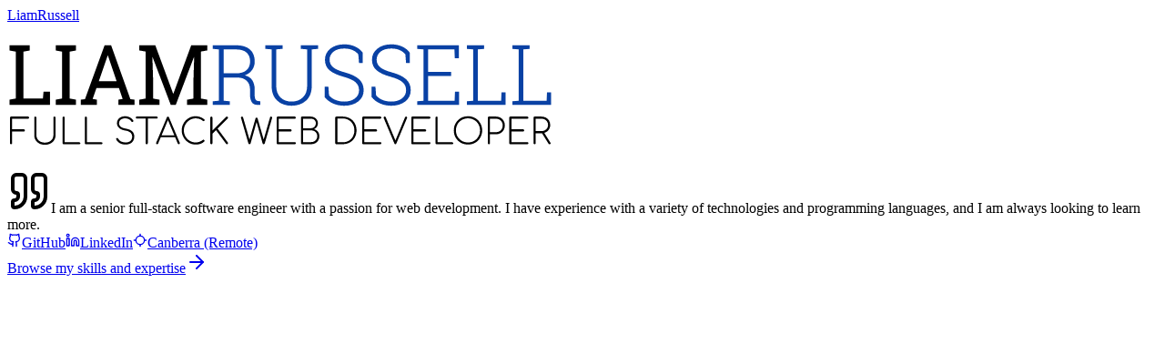

--- FILE ---
content_type: text/html; charset=utf-8
request_url: https://liamr.co/
body_size: 4049
content:
<!DOCTYPE html><!--bJF4AJ_f2gyiIQoyDftK_--><html lang="en" class="font-sans nunito_c83fe90b-module__6Ix-nq__variable roboto_slab_5ee8d9ca-module__r92caW__variable"><head><meta charSet="utf-8"/><meta name="viewport" content="width=device-width, initial-scale=1"/><link rel="preload" href="/_next/static/media/07454f8ad8aaac57-s.p.fc65572f.woff2" as="font" crossorigin="" type="font/woff2"/><link rel="preload" href="/_next/static/media/5cf8828ea9d4dda3-s.p.e51369d5.woff2" as="font" crossorigin="" type="font/woff2"/><link rel="stylesheet" href="/_next/static/chunks/30471f99bda28180.css" data-precedence="next"/><link rel="preload" as="script" fetchPriority="low" href="/_next/static/chunks/945fab894dcb74b9.js"/><script src="/_next/static/chunks/28c78b4ddfdd46c5.js" async=""></script><script src="/_next/static/chunks/6740f161f60c6ab5.js" async=""></script><script src="/_next/static/chunks/023d923a37d494fc.js" async=""></script><script src="/_next/static/chunks/turbopack-0beebbd56dc85e1f.js" async=""></script><script src="/_next/static/chunks/4d74d751c01db473.js" async=""></script><script src="/_next/static/chunks/016b4d11d1ba4a83.js" async=""></script><script src="/_next/static/chunks/ff1a16fafef87110.js" async=""></script><script src="/_next/static/chunks/247eb132b7f7b574.js" async=""></script><meta name="next-size-adjust" content=""/><title>Liam Russell | Senior Full Stack Web Developer</title><meta name="description" content="Senior Full Stack Web Developer with extensive experience in web development. Specialising in React, NextJS, TypeScript, C# and .NET."/><link rel="icon" href="/favicon.ico?favicon.2bad512c.ico" sizes="48x48" type="image/x-icon"/><script src="/_next/static/chunks/a6dad97d9634a72d.js" noModule=""></script></head><body class="text-black min-h-screen bg-linear-to-tr from-sky-100 via-sky-100 to-sky-300 antialiased"><div hidden=""><!--$--><!--/$--></div><main class="container mx-auto flex min-h-full flex-col p-8"><header class="flex flex-col items-center justify-between gap-4 md:flex-row"><a class="font-serif text-5xl uppercase" href="/"><span class="font-normal text-black">Liam</span><span class="font-light text-blue-900">Russell</span></a><!--$!--><template data-dgst="BAILOUT_TO_CLIENT_SIDE_RENDERING"></template><!--/$--></header><div class="mx-auto mt-5 max-w-fit rounded-lg bg-white/60 p-5 shadow-2xl lg:mt-24"><img alt="logo" fetchPriority="high" loading="lazy" width="600" height="156" decoding="async" data-nimg="1" class="mx-auto max-w-[calc(100vw-104px)]" style="color:transparent" src="/_next/static/media/logo.783e88fa.svg"/><div class="relative mx-auto mb-10 mt-4 w-[600px] max-w-[calc(100vw-104px)] pr-20"><svg xmlns="http://www.w3.org/2000/svg" width="48" height="48" viewBox="0 0 24 24" fill="none" stroke="currentColor" stroke-width="2" stroke-linecap="round" stroke-linejoin="round" class="lucide lucide-quote absolute right-0 top-0 text-blue-900 opacity-10" aria-hidden="true"><path d="M16 3a2 2 0 0 0-2 2v6a2 2 0 0 0 2 2 1 1 0 0 1 1 1v1a2 2 0 0 1-2 2 1 1 0 0 0-1 1v2a1 1 0 0 0 1 1 6 6 0 0 0 6-6V5a2 2 0 0 0-2-2z"></path><path d="M5 3a2 2 0 0 0-2 2v6a2 2 0 0 0 2 2 1 1 0 0 1 1 1v1a2 2 0 0 1-2 2 1 1 0 0 0-1 1v2a1 1 0 0 0 1 1 6 6 0 0 0 6-6V5a2 2 0 0 0-2-2z"></path></svg>I am a senior full-stack software engineer with a passion for web development. I have experience with a variety of technologies and programming languages, and I am always looking to learn more.</div><div class="mt-3 grid gap-3 md:grid-cols-3"><a href="https://github.com/liam-russell" target="_blank" rel="noopener noreferrer" class="flex flex-row items-center justify-center gap-3 rounded-lg bg-gray-500/25 p-2 text-center backdrop-blur-sm transition-colors hover:bg-gray-500 hover:text-white"><svg xmlns="http://www.w3.org/2000/svg" width="16" height="16" viewBox="0 0 24 24" fill="none" stroke="currentColor" stroke-width="2" stroke-linecap="round" stroke-linejoin="round" class="lucide lucide-github" aria-hidden="true"><path d="M15 22v-4a4.8 4.8 0 0 0-1-3.5c3 0 6-2 6-5.5.08-1.25-.27-2.48-1-3.5.28-1.15.28-2.35 0-3.5 0 0-1 0-3 1.5-2.64-.5-5.36-.5-8 0C6 2 5 2 5 2c-.3 1.15-.3 2.35 0 3.5A5.403 5.403 0 0 0 4 9c0 3.5 3 5.5 6 5.5-.39.49-.68 1.05-.85 1.65-.17.6-.22 1.23-.15 1.85v4"></path><path d="M9 18c-4.51 2-5-2-7-2"></path></svg>GitHub</a><a href="https://www.linkedin.com/in/liam-russell/" target="_blank" rel="noopener noreferrer" class="flex flex-row items-center justify-center gap-3 rounded-lg bg-blue-500/25 p-2 text-center backdrop-blur-sm transition-colors hover:bg-blue-500 hover:text-white"><svg xmlns="http://www.w3.org/2000/svg" width="16" height="16" viewBox="0 0 24 24" fill="none" stroke="currentColor" stroke-width="2" stroke-linecap="round" stroke-linejoin="round" class="lucide lucide-linkedin" aria-hidden="true"><path d="M16 8a6 6 0 0 1 6 6v7h-4v-7a2 2 0 0 0-2-2 2 2 0 0 0-2 2v7h-4v-7a6 6 0 0 1 6-6z"></path><rect width="4" height="12" x="2" y="9"></rect><circle cx="4" cy="4" r="2"></circle></svg>LinkedIn</a><a href="https://www.google.com.au/maps/place/Canberra+ACT" target="_blank" rel="noopener noreferrer" class="flex flex-row items-center justify-center gap-3 rounded-lg bg-red-500/25 p-2 text-center backdrop-blur-sm transition-colors hover:bg-red-500 hover:text-white"><svg xmlns="http://www.w3.org/2000/svg" width="16" height="16" viewBox="0 0 24 24" fill="none" stroke="currentColor" stroke-width="2" stroke-linecap="round" stroke-linejoin="round" class="lucide lucide-locate" aria-hidden="true"><line x1="2" x2="5" y1="12" y2="12"></line><line x1="19" x2="22" y1="12" y2="12"></line><line x1="12" x2="12" y1="2" y2="5"></line><line x1="12" x2="12" y1="19" y2="22"></line><circle cx="12" cy="12" r="7"></circle></svg>Canberra (Remote)</a></div><a class="mt-5 block rounded-lg bg-blue-900 p-3 text-center font-serif text-lg font-medium text-white transition-colors hover:bg-blue-800" href="/skills">Browse my skills and expertise<svg xmlns="http://www.w3.org/2000/svg" width="24" height="24" viewBox="0 0 24 24" fill="none" stroke="currentColor" stroke-width="2" stroke-linecap="round" stroke-linejoin="round" class="lucide lucide-arrow-right ml-2 inline-block" aria-hidden="true"><path d="M5 12h14"></path><path d="m12 5 7 7-7 7"></path></svg></a></div><!--$--><!--/$--></main><script src="/_next/static/chunks/945fab894dcb74b9.js" id="_R_" async=""></script><script>(self.__next_f=self.__next_f||[]).push([0])</script><script>self.__next_f.push([1,"1:\"$Sreact.fragment\"\n2:I[43880,[\"/_next/static/chunks/4d74d751c01db473.js\"],\"Analytics\"]\n3:I[22016,[\"/_next/static/chunks/4d74d751c01db473.js\",\"/_next/static/chunks/016b4d11d1ba4a83.js\"],\"\"]\n4:\"$Sreact.suspense\"\n5:I[33484,[\"/_next/static/chunks/4d74d751c01db473.js\"],\"default\"]\n6:I[13655,[\"/_next/static/chunks/4d74d751c01db473.js\"],\"default\"]\n7:I[39756,[\"/_next/static/chunks/ff1a16fafef87110.js\",\"/_next/static/chunks/247eb132b7f7b574.js\"],\"default\"]\n8:I[37457,[\"/_next/static/chunks/ff1a16fafef87110.js\",\"/_next/static/chunks/247eb132b7f7b574.js\"],\"default\"]\n9:I[5500,[\"/_next/static/chunks/4d74d751c01db473.js\",\"/_next/static/chunks/016b4d11d1ba4a83.js\"],\"Image\"]\n10:I[68027,[],\"default\"]\n:HL[\"/_next/static/chunks/30471f99bda28180.css\",\"style\"]\n:HL[\"/_next/static/media/07454f8ad8aaac57-s.p.fc65572f.woff2\",\"font\",{\"crossOrigin\":\"\",\"type\":\"font/woff2\"}]\n:HL[\"/_next/static/media/5cf8828ea9d4dda3-s.p.e51369d5.woff2\",\"font\",{\"crossOrigin\":\"\",\"type\":\"font/woff2\"}]\n"])</script><script>self.__next_f.push([1,"0:{\"P\":null,\"b\":\"bJF4AJ-f2gyiIQoyDftK-\",\"c\":[\"\",\"\"],\"q\":\"\",\"i\":false,\"f\":[[[\"\",{\"children\":[\"__PAGE__\",{}]},\"$undefined\",\"$undefined\",true],[[\"$\",\"$1\",\"c\",{\"children\":[[[\"$\",\"link\",\"0\",{\"rel\":\"stylesheet\",\"href\":\"/_next/static/chunks/30471f99bda28180.css\",\"precedence\":\"next\",\"crossOrigin\":\"$undefined\",\"nonce\":\"$undefined\"}],[\"$\",\"script\",\"script-0\",{\"src\":\"/_next/static/chunks/4d74d751c01db473.js\",\"async\":true,\"nonce\":\"$undefined\"}]],[\"$\",\"html\",null,{\"lang\":\"en\",\"className\":\"font-sans nunito_c83fe90b-module__6Ix-nq__variable roboto_slab_5ee8d9ca-module__r92caW__variable\",\"children\":[\"$\",\"body\",null,{\"className\":\"text-black min-h-screen bg-linear-to-tr from-sky-100 via-sky-100 to-sky-300 antialiased\",\"children\":[\"$\",\"main\",null,{\"className\":\"container mx-auto flex min-h-full flex-col p-8\",\"children\":[[\"$\",\"$L2\",null,{}],[\"$\",\"header\",null,{\"className\":\"flex flex-col items-center justify-between gap-4 md:flex-row\",\"children\":[[\"$\",\"$L3\",null,{\"href\":\"/\",\"className\":\"font-serif text-5xl uppercase\",\"children\":[[\"$\",\"span\",null,{\"className\":\"font-normal text-black\",\"children\":\"Liam\"}],[\"$\",\"span\",null,{\"className\":\"font-light text-blue-900\",\"children\":\"Russell\"}]]}],[\"$\",\"$4\",null,{\"fallback\":\"\",\"children\":[\"$\",\"$L5\",null,{}]}]]}],[\"$\",\"$L6\",null,{\"children\":[\"$\",\"$L7\",null,{\"parallelRouterKey\":\"children\",\"error\":\"$undefined\",\"errorStyles\":\"$undefined\",\"errorScripts\":\"$undefined\",\"template\":[\"$\",\"$L8\",null,{}],\"templateStyles\":\"$undefined\",\"templateScripts\":\"$undefined\",\"notFound\":[[\"$\",\"div\",null,{\"className\":\"mx-auto mt-24 max-w-fit rounded-lg p-5\",\"children\":[[\"$\",\"h1\",null,{\"className\":\"mb-4 text-center font-serif text-5xl\",\"children\":\"404 - Page Not Found\"}],[\"$\",\"p\",null,{\"className\":\"text-center\",\"children\":\"The page you are looking for does not exist.\"}]]}],[]],\"forbidden\":\"$undefined\",\"unauthorized\":\"$undefined\"}]}]]}]}]}]]}],{\"children\":[[\"$\",\"$1\",\"c\",{\"children\":[[\"$\",\"div\",null,{\"className\":\"mx-auto mt-5 max-w-fit rounded-lg bg-white/60 p-5 shadow-2xl lg:mt-24\",\"children\":[[\"$\",\"$L9\",null,{\"src\":{\"src\":\"/_next/static/media/logo.783e88fa.svg\",\"width\":3112,\"height\":809,\"blurWidth\":0,\"blurHeight\":0},\"width\":600,\"alt\":\"logo\",\"className\":\"mx-auto max-w-[calc(100vw-104px)]\",\"fetchPriority\":\"high\"}],[\"$\",\"div\",null,{\"className\":\"relative mx-auto mb-10 mt-4 w-[600px] max-w-[calc(100vw-104px)] pr-20\",\"children\":[[\"$\",\"svg\",null,{\"ref\":\"$undefined\",\"xmlns\":\"http://www.w3.org/2000/svg\",\"width\":48,\"height\":48,\"viewBox\":\"0 0 24 24\",\"fill\":\"none\",\"stroke\":\"currentColor\",\"strokeWidth\":2,\"strokeLinecap\":\"round\",\"strokeLinejoin\":\"round\",\"className\":\"lucide lucide-quote absolute right-0 top-0 text-blue-900 opacity-10\",\"aria-hidden\":\"true\",\"children\":[[\"$\",\"path\",\"rib7q0\",{\"d\":\"M16 3a2 2 0 0 0-2 2v6a2 2 0 0 0 2 2 1 1 0 0 1 1 1v1a2 2 0 0 1-2 2 1 1 0 0 0-1 1v2a1 1 0 0 0 1 1 6 6 0 0 0 6-6V5a2 2 0 0 0-2-2z\"}],[\"$\",\"path\",\"1ymkrd\",{\"d\":\"M5 3a2 2 0 0 0-2 2v6a2 2 0 0 0 2 2 1 1 0 0 1 1 1v1a2 2 0 0 1-2 2 1 1 0 0 0-1 1v2a1 1 0 0 0 1 1 6 6 0 0 0 6-6V5a2 2 0 0 0-2-2z\"}],\"$undefined\"]}],\"I am a senior full-stack software engineer with a passion for web development. I have experience with a variety of technologies and programming languages, and I am always looking to learn more.\"]}],[\"$\",\"div\",null,{\"className\":\"mt-3 grid gap-3 md:grid-cols-3\",\"children\":[[\"$\",\"a\",null,{\"href\":\"https://github.com/liam-russell\",\"target\":\"_blank\",\"rel\":\"noopener noreferrer\",\"className\":\"flex flex-row items-center justify-center gap-3 rounded-lg bg-gray-500/25 p-2 text-center backdrop-blur-sm transition-colors hover:bg-gray-500 hover:text-white\",\"children\":[[\"$\",\"svg\",null,{\"ref\":\"$undefined\",\"xmlns\":\"http://www.w3.org/2000/svg\",\"width\":16,\"height\":16,\"viewBox\":\"0 0 24 24\",\"fill\":\"none\",\"stroke\":\"currentColor\",\"strokeWidth\":2,\"strokeLinecap\":\"round\",\"strokeLinejoin\":\"round\",\"className\":\"lucide lucide-github\",\"aria-hidden\":\"true\",\"children\":[[\"$\",\"path\",\"tonef\",{\"d\":\"M15 22v-4a4.8 4.8 0 0 0-1-3.5c3 0 6-2 6-5.5.08-1.25-.27-2.48-1-3.5.28-1.15.28-2.35 0-3.5 0 0-1 0-3 1.5-2.64-.5-5.36-.5-8 0C6 2 5 2 5 2c-.3 1.15-.3 2.35 0 3.5A5.403 5.403 0 0 0 4 9c0 3.5 3 5.5 6 5.5-.39.49-.68 1.05-.85 1.65-.17.6-.22 1.23-.15 1.85v4\"}],[\"$\",\"path\",\"9comsn\",{\"d\":\"M9 18c-4.51 2-5-2-7-2\"}],\"$undefined\"]}],\"GitHub\"]}],[\"$\",\"a\",null,{\"href\":\"https://www.linkedin.com/in/liam-russell/\",\"target\":\"_blank\",\"rel\":\"noopener noreferrer\",\"className\":\"flex flex-row items-center justify-center gap-3 rounded-lg bg-blue-500/25 p-2 text-center backdrop-blur-sm transition-colors hover:bg-blue-500 hover:text-white\",\"children\":[\"$La\",\"LinkedIn\"]}],\"$Lb\"]}],\"$Lc\"]}],[\"$Ld\"],\"$Le\"]}],{},null,false,false]},null,false,false],\"$Lf\",false]],\"m\":\"$undefined\",\"G\":[\"$10\",[]],\"S\":true}\n"])</script><script>self.__next_f.push([1,"11:I[97367,[\"/_next/static/chunks/ff1a16fafef87110.js\",\"/_next/static/chunks/247eb132b7f7b574.js\"],\"OutletBoundary\"]\n13:I[97367,[\"/_next/static/chunks/ff1a16fafef87110.js\",\"/_next/static/chunks/247eb132b7f7b574.js\"],\"ViewportBoundary\"]\n15:I[97367,[\"/_next/static/chunks/ff1a16fafef87110.js\",\"/_next/static/chunks/247eb132b7f7b574.js\"],\"MetadataBoundary\"]\na:[\"$\",\"svg\",null,{\"ref\":\"$undefined\",\"xmlns\":\"http://www.w3.org/2000/svg\",\"width\":16,\"height\":16,\"viewBox\":\"0 0 24 24\",\"fill\":\"none\",\"stroke\":\"currentColor\",\"strokeWidth\":2,\"strokeLinecap\":\"round\",\"strokeLinejoin\":\"round\",\"className\":\"lucide lucide-linkedin\",\"aria-hidden\":\"true\",\"children\":[[\"$\",\"path\",\"c2jq9f\",{\"d\":\"M16 8a6 6 0 0 1 6 6v7h-4v-7a2 2 0 0 0-2-2 2 2 0 0 0-2 2v7h-4v-7a6 6 0 0 1 6-6z\"}],[\"$\",\"rect\",\"mk3on5\",{\"width\":\"4\",\"height\":\"12\",\"x\":\"2\",\"y\":\"9\"}],[\"$\",\"circle\",\"bt5ra8\",{\"cx\":\"4\",\"cy\":\"4\",\"r\":\"2\"}],\"$undefined\"]}]\nb:[\"$\",\"a\",null,{\"href\":\"https://www.google.com.au/maps/place/Canberra+ACT\",\"target\":\"_blank\",\"rel\":\"noopener noreferrer\",\"className\":\"flex flex-row items-center justify-center gap-3 rounded-lg bg-red-500/25 p-2 text-center backdrop-blur-sm transition-colors hover:bg-red-500 hover:text-white\",\"children\":[[\"$\",\"svg\",null,{\"ref\":\"$undefined\",\"xmlns\":\"http://www.w3.org/2000/svg\",\"width\":16,\"height\":16,\"viewBox\":\"0 0 24 24\",\"fill\":\"none\",\"stroke\":\"currentColor\",\"strokeWidth\":2,\"strokeLinecap\":\"round\",\"strokeLinejoin\":\"round\",\"className\":\"lucide lucide-locate\",\"aria-hidden\":\"true\",\"children\":[[\"$\",\"line\",\"bvdh0s\",{\"x1\":\"2\",\"x2\":\"5\",\"y1\":\"12\",\"y2\":\"12\"}],[\"$\",\"line\",\"1tbv5k\",{\"x1\":\"19\",\"x2\":\"22\",\"y1\":\"12\",\"y2\":\"12\"}],[\"$\",\"line\",\"11lu5j\",{\"x1\":\"12\",\"x2\":\"12\",\"y1\":\"2\",\"y2\":\"5\"}],[\"$\",\"line\",\"x3vr5v\",{\"x1\":\"12\",\"x2\":\"12\",\"y1\":\"19\",\"y2\":\"22\"}],[\"$\",\"circle\",\"fim9np\",{\"cx\":\"12\",\"cy\":\"12\",\"r\":\"7\"}],\"$undefined\"]}],\"Canberra (Remote)\"]}]\nc:[\"$\",\"$L3\",null,{\"href\":\"/skills\",\"className\":\"mt-5 block rounded-lg bg-blue-900 p-3 text-center font-serif text-lg font-medium text-white transition-colors hover:bg-blue-800\",\"children\":[\"Browse my skills and expertise\",[\"$\",\"svg\",null,{\"ref\":\"$undefined\",\"xmlns\":\"http://www.w3.org/2000/svg\",\"width\":24,\"height\":24,\"viewBox\":\"0 0 24 24\",\"fill\":\"none\",\"stroke\":\"currentColor\",\"strokeWidth\":2,\"strokeLinecap\":\"round\",\"strokeLinejoin\":\"round\",\"className\":\"lucide lucide-arrow-right ml-2 inline-block\",\"aria-hidden\":\"true\",\"children\":[[\"$\",\"path\",\"1ays0h\",{\"d\":\"M5 12h14\"}],[\"$\",\"path\",\"xquz4c\",{\"d\":\"m12 5 7 7-7 7\"}],\"$undefined\"]}]]}]\nd:[\"$\",\"script\",\"script-0\",{\"src\":\"/_next/static/chunks/016b4d11d1ba4a83.js\",\"async\":true,\"nonce\":\"$undefined\"}]\ne:[\"$\",\"$L11\",null,{\"children\":[\"$\",\"$4\",null,{\"name\":\"Next.MetadataOutlet\",\"children\":\"$@12\"}]}]\nf:[\"$\",\"$1\",\"h\",{\"children\":[null,[\"$\",\"$L13\",null,{\"children\":\"$@14\"}],[\"$\",\"div\",null,{\"hidden\":true,\"children\":[\"$\",\"$L15\",null,{\"children\":[\"$\",\"$4\",null,{\"name\":\"Next.Metadata\",\"children\":\"$@16\"}]}]}],[\"$\",\"meta\",null,{\"name\":\"next-size-adjust\",\"content\":\"\"}]]}]\n"])</script><script>self.__next_f.push([1,"14:[[\"$\",\"meta\",\"0\",{\"charSet\":\"utf-8\"}],[\"$\",\"meta\",\"1\",{\"name\":\"viewport\",\"content\":\"width=device-width, initial-scale=1\"}]]\n"])</script><script>self.__next_f.push([1,"17:I[27201,[\"/_next/static/chunks/ff1a16fafef87110.js\",\"/_next/static/chunks/247eb132b7f7b574.js\"],\"IconMark\"]\n16:[[\"$\",\"title\",\"0\",{\"children\":\"Liam Russell | Senior Full Stack Web Developer\"}],[\"$\",\"meta\",\"1\",{\"name\":\"description\",\"content\":\"Senior Full Stack Web Developer with extensive experience in web development. Specialising in React, NextJS, TypeScript, C# and .NET.\"}],[\"$\",\"link\",\"2\",{\"rel\":\"icon\",\"href\":\"/favicon.ico?favicon.2bad512c.ico\",\"sizes\":\"48x48\",\"type\":\"image/x-icon\"}],[\"$\",\"$L17\",\"3\",{}]]\n12:null\n"])</script></body></html>

--- FILE ---
content_type: image/svg+xml
request_url: https://liamr.co/_next/static/media/logo.783e88fa.svg
body_size: 9018
content:
<?xml version="1.0" encoding="UTF-8" standalone="no"?>
<!DOCTYPE svg PUBLIC "-//W3C//DTD SVG 1.1//EN" "http://www.w3.org/Graphics/SVG/1.1/DTD/svg11.dtd">
<svg width="100%" height="100%" viewBox="0 0 3112 809" version="1.1" xmlns="http://www.w3.org/2000/svg" xmlns:xlink="http://www.w3.org/1999/xlink" xml:space="preserve" xmlns:serif="http://www.serif.com/" style="fill-rule:evenodd;clip-rule:evenodd;stroke-linejoin:round;stroke-miterlimit:2;">
    <g id="Layer-1" serif:id="Layer 1" transform="matrix(1,0,0,1,1258.28,279.258)">
        <g id="text4487" transform="matrix(6.8998,0,0,7.33217,-1819.37,-762.725)">
            <path id="path4502" d="M83.188,129.051L83.188,125.038L88.38,124.146L88.38,87.614L83.188,86.722L83.188,82.677L99.846,82.677L99.846,86.722L94.654,87.614L94.654,124.146L110.77,124.146L111.248,118.827L116.599,118.827L116.599,129.051L83.188,129.051Z" style="fill-rule:nonzero;"/>
            <path id="path4504" d="M121.376,86.722L121.376,82.677L138.034,82.677L138.034,86.722L132.842,87.614L132.842,124.146L138.034,125.038L138.034,129.051L121.376,129.051L121.376,125.038L126.568,124.146L126.568,87.614L121.376,86.722Z" style="fill-rule:nonzero;"/>
            <path id="path4506" d="M142.047,125.038L145.486,124.56L161.698,82.677L167.081,82.677L183.006,124.56L186.413,125.038L186.413,129.051L173.1,129.051L173.1,125.038L176.604,124.433L173.546,115.897L154.978,115.897L151.825,124.433L155.328,125.038L155.328,129.051L142.047,129.051L142.047,125.038ZM156.92,110.642L171.635,110.642L164.437,90.735L164.246,90.735L156.92,110.642Z" style="fill-rule:nonzero;"/>
            <path id="path4508" d="M235.653,91.914L235.494,91.882L220.493,129.051L216.321,129.051L201.319,91.914L201.16,91.946L201.797,110.705L201.797,124.146L206.988,125.038L206.988,129.051L190.331,129.051L190.331,125.038L195.523,124.146L195.523,87.614L190.331,86.722L190.331,82.677L203.549,82.677L218.327,120.356L218.518,120.356L233.265,82.677L246.514,82.677L246.514,86.722L241.323,87.614L241.323,124.146L246.514,125.038L246.514,129.051L229.857,129.051L229.857,125.038L235.048,124.146L235.048,110.705L235.653,91.914Z" style="fill-rule:nonzero;"/>
            <path id="path4510" d="M270.242,82.709C275.211,82.709 279.022,83.792 281.676,85.958C284.352,88.124 285.69,91.256 285.69,95.354C285.69,97.774 284.978,99.951 283.556,101.883C282.133,103.815 280.126,105.217 277.536,106.087C280.402,106.809 282.462,108.104 283.715,109.973C284.989,111.82 285.626,114.156 285.626,116.98L285.626,121.216C285.626,122.851 285.881,124.061 286.39,124.847C286.9,125.632 287.675,126.057 288.715,126.121L290.276,126.216L290.276,129.051L287.855,129.051C285.605,129.051 284.033,128.286 283.142,126.758C282.25,125.229 281.804,123.36 281.804,121.152L281.804,117.043C281.804,114.241 280.901,112.022 279.097,110.387C277.313,108.731 274.818,107.871 271.612,107.807L259.955,107.807L259.955,125.834L265.146,126.28L265.146,129.051L250.973,129.051L250.973,126.28L256.165,125.834L256.165,85.958L250.973,85.512L250.973,82.709L270.242,82.709ZM259.955,104.558L269.796,104.558C273.979,104.558 277.037,103.72 278.969,102.042C280.901,100.365 281.868,98.125 281.868,95.322C281.868,92.349 280.901,90.045 278.969,88.41C277.037,86.775 274.128,85.958 270.242,85.958L259.955,85.958L259.955,104.558Z" style="fill:rgb(9,65,164);fill-rule:nonzero;"/>
            <path id="path4512" d="M308.621,82.677L308.621,85.512L303.43,85.926L303.43,114.113C303.43,118.063 304.598,121.12 306.933,123.286C309.269,125.431 312.316,126.503 316.074,126.503C319.896,126.503 323.007,125.431 325.406,123.286C327.806,121.141 329.005,118.084 329.005,114.113L329.005,85.926L323.814,85.512L323.814,82.677L337.987,82.677L337.987,85.512L332.796,85.926L332.796,114.113C332.796,119.167 331.245,123.031 328.145,125.707C325.067,128.382 321.043,129.72 316.074,129.72C311.191,129.72 307.231,128.382 304.194,125.707C301.158,123.01 299.64,119.146 299.64,114.113L299.64,85.926L294.448,85.512L294.448,82.677L308.621,82.677Z" style="fill:rgb(9,65,164);fill-rule:nonzero;"/>
            <path id="path4514" d="M374.933,96.437L371.812,96.437L371.27,89.875C370.124,88.432 368.563,87.306 366.588,86.499C364.614,85.671 362.299,85.257 359.645,85.257C355.823,85.257 352.84,86.085 350.695,87.742C348.572,89.398 347.51,91.457 347.51,93.92C347.51,96.256 348.466,98.21 350.377,99.781C352.309,101.331 355.642,102.7 360.377,103.889C365.367,105.163 369.157,106.883 371.748,109.049C374.36,111.215 375.665,114.071 375.665,117.617C375.665,121.311 374.158,124.252 371.143,126.439C368.128,128.626 364.274,129.72 359.581,129.72C356.269,129.72 353.19,129.136 350.345,127.968C347.521,126.8 345.206,125.133 343.402,122.968L343.402,114.846L346.523,114.846L347.064,121.63C348.466,123.222 350.26,124.433 352.447,125.261C354.634,126.089 357.012,126.503 359.581,126.503C363.233,126.503 366.185,125.696 368.436,124.082C370.707,122.469 371.843,120.335 371.843,117.68C371.843,115.154 370.899,113.094 369.009,111.502C367.119,109.888 363.828,108.465 359.135,107.234C354.061,105.96 350.217,104.303 347.606,102.265C344.994,100.227 343.688,97.477 343.688,94.016C343.688,90.47 345.175,87.582 348.147,85.353C351.12,83.123 354.952,82.009 359.645,82.009C363.021,82.009 366.026,82.592 368.658,83.76C371.313,84.928 373.404,86.51 374.933,88.506L374.933,96.437Z" style="fill:rgb(9,65,164);fill-rule:nonzero;"/>
            <path id="path4516" d="M413.79,96.437L410.668,96.437L410.127,89.875C408.98,88.432 407.42,87.306 405.445,86.499C403.47,85.671 401.156,85.257 398.502,85.257C394.68,85.257 391.697,86.085 389.552,87.742C387.429,89.398 386.367,91.457 386.367,93.92C386.367,96.256 387.322,98.21 389.233,99.781C391.166,101.331 394.499,102.7 399.234,103.889C404.224,105.163 408.014,106.883 410.605,109.049C413.216,111.215 414.522,114.071 414.522,117.617C414.522,121.311 413.015,124.252 410,126.439C406.984,128.626 403.131,129.72 398.438,129.72C395.126,129.72 392.047,129.136 389.202,127.968C386.378,126.8 384.063,125.133 382.258,122.968L382.258,114.846L385.38,114.846L385.921,121.63C387.322,123.222 389.117,124.433 391.304,125.261C393.491,126.089 395.869,126.503 398.438,126.503C402.09,126.503 405.042,125.696 407.292,124.082C409.564,122.469 410.7,120.335 410.7,117.68C410.7,115.154 409.755,113.094 407.866,111.502C405.976,109.888 402.685,108.465 397.992,107.234C392.917,105.96 389.074,104.303 386.463,102.265C383.851,100.227 382.545,97.477 382.545,94.016C382.545,90.47 384.031,87.582 387.004,85.353C389.977,83.123 393.809,82.009 398.502,82.009C401.878,82.009 404.882,82.592 407.515,83.76C410.169,84.928 412.261,86.51 413.79,88.506L413.79,96.437Z" style="fill:rgb(9,65,164);fill-rule:nonzero;"/>
            <path id="path4518" d="M447.901,106.597L428.887,106.597L428.887,125.834L450.799,125.834L451.086,118.891L454.462,118.891L454.462,129.051L419.905,129.051L419.905,126.248L425.096,125.834L425.096,85.926L419.905,85.512L419.905,82.677L454.303,82.677L454.303,92.869L450.927,92.869L450.64,85.926L428.887,85.926L428.887,103.348L447.901,103.348L447.901,106.597Z" style="fill:rgb(9,65,164);fill-rule:nonzero;"/>
            <path id="path4520" d="M460.928,129.051L460.928,126.248L466.119,125.834L466.119,85.926L460.928,85.512L460.928,82.677L475.133,82.677L475.133,85.512L469.941,85.926L469.941,125.834L489.21,125.834L489.497,119.305L492.873,119.305L492.873,129.051L460.928,129.051Z" style="fill:rgb(9,65,164);fill-rule:nonzero;"/>
            <path id="path4522" d="M498.51,129.051L498.51,126.248L503.702,125.834L503.702,85.926L498.51,85.512L498.51,82.677L512.715,82.677L512.715,85.512L507.524,85.926L507.524,125.834L526.793,125.834L527.08,119.305L530.456,119.305L530.456,129.051L498.51,129.051Z" style="fill:rgb(9,65,164);fill-rule:nonzero;"/>
        </g>
        <g id="text4495" transform="matrix(7.1127,0,0,7.1127,-1819.37,-762.725)">
            <path id="path4525" d="M92.147,152.626C92.393,152.626 92.591,152.711 92.743,152.881C92.913,153.032 92.998,153.231 92.998,153.476C92.998,153.722 92.913,153.93 92.743,154.1C92.591,154.27 92.393,154.355 92.147,154.355L82.763,154.355L82.763,163.711C82.763,163.956 82.678,164.164 82.508,164.334C82.357,164.486 82.158,164.561 81.913,164.561C81.667,164.561 81.459,164.486 81.289,164.334C81.138,164.164 81.062,163.956 81.062,163.711L81.062,143.27C81.062,143.024 81.138,142.826 81.289,142.675C81.459,142.505 81.667,142.419 81.913,142.419L95.549,142.419C95.776,142.419 95.975,142.505 96.145,142.675C96.315,142.826 96.4,143.024 96.4,143.27C96.4,143.497 96.315,143.695 96.145,143.865C95.975,144.035 95.776,144.121 95.549,144.121L82.763,144.121L82.763,152.626L92.147,152.626Z" style="fill-rule:nonzero;"/>
            <path id="path4527" d="M100.511,143.27C100.511,143.005 100.586,142.797 100.737,142.646C100.908,142.495 101.115,142.419 101.361,142.419C101.626,142.419 101.834,142.495 101.985,142.646C102.136,142.797 102.212,143.005 102.212,143.27L102.212,157.332C102.212,158.485 102.495,159.515 103.062,160.422C103.648,161.329 104.451,162.038 105.472,162.548C106.512,163.059 107.693,163.314 109.016,163.314C110.339,163.314 111.511,163.059 112.531,162.548C113.571,162.038 114.384,161.329 114.969,160.422C115.555,159.515 115.848,158.485 115.848,157.332L115.848,143.27C115.848,143.005 115.924,142.797 116.075,142.646C116.245,142.495 116.453,142.419 116.699,142.419C116.963,142.419 117.171,142.495 117.323,142.646C117.474,142.797 117.549,143.005 117.549,143.27L117.549,157.332C117.549,158.825 117.181,160.158 116.444,161.329C115.725,162.482 114.714,163.389 113.41,164.051C112.125,164.694 110.66,165.015 109.016,165.015C107.371,165.015 105.897,164.694 104.593,164.051C103.308,163.389 102.306,162.482 101.588,161.329C100.87,160.158 100.511,158.825 100.511,157.332L100.511,143.27Z" style="fill-rule:nonzero;"/>
            <path id="path4529" d="M136.566,163.03C136.812,163.03 137.011,163.106 137.162,163.257C137.332,163.389 137.417,163.569 137.417,163.796C137.417,164.023 137.332,164.212 137.162,164.363C137.011,164.495 136.812,164.561 136.566,164.561L124.064,164.561C123.837,164.561 123.639,164.486 123.468,164.335C123.298,164.164 123.213,163.957 123.213,163.711L123.213,143.27C123.213,143.024 123.298,142.826 123.468,142.675C123.639,142.505 123.837,142.419 124.064,142.419C124.31,142.419 124.508,142.505 124.659,142.675C124.829,142.826 124.914,143.024 124.914,143.27L124.914,163.03L136.566,163.03Z" style="fill-rule:nonzero;"/>
            <path id="path4531" d="M154.341,163.03C154.587,163.03 154.785,163.106 154.936,163.257C155.106,163.389 155.191,163.569 155.191,163.796C155.191,164.023 155.106,164.212 154.936,164.363C154.785,164.495 154.587,164.561 154.341,164.561L141.838,164.561C141.612,164.561 141.413,164.486 141.243,164.335C141.073,164.164 140.988,163.957 140.988,163.711L140.988,143.27C140.988,143.024 141.073,142.826 141.243,142.675C141.413,142.505 141.612,142.419 141.838,142.419C142.084,142.419 142.282,142.505 142.434,142.675C142.604,142.826 142.689,143.024 142.689,143.27L142.689,163.03L154.341,163.03Z" style="fill-rule:nonzero;"/>
            <path id="path4533" d="M173.447,142.136C174.827,142.136 176.093,142.467 177.246,143.128C178.399,143.79 179.25,144.584 179.798,145.51C179.873,145.642 179.911,145.793 179.911,145.963C179.911,146.115 179.864,146.256 179.769,146.389C179.694,146.502 179.58,146.596 179.429,146.672C179.353,146.71 179.24,146.729 179.089,146.729C178.749,146.729 178.484,146.587 178.295,146.304C177.18,144.659 175.564,143.837 173.447,143.837C171.878,143.837 170.65,144.196 169.761,144.914C168.892,145.614 168.457,146.596 168.457,147.863C168.457,148.921 168.892,149.81 169.761,150.528C170.631,151.246 171.973,151.756 173.787,152.059C176.169,152.456 177.908,153.193 179.004,154.27C180.1,155.328 180.648,156.727 180.648,158.466C180.648,159.77 180.355,160.904 179.769,161.868C179.202,162.832 178.39,163.569 177.331,164.079C176.292,164.59 175.082,164.845 173.702,164.845C171.926,164.845 170.385,164.486 169.081,163.767C167.777,163.03 166.804,162.029 166.161,160.762C166.104,160.649 166.076,160.536 166.076,160.422C166.076,160.195 166.152,160.006 166.303,159.855C166.473,159.704 166.69,159.628 166.955,159.628C167.333,159.628 167.607,159.808 167.777,160.167C168.287,161.112 169.043,161.849 170.045,162.378C171.066,162.889 172.285,163.144 173.702,163.144C175.328,163.144 176.603,162.737 177.53,161.925C178.475,161.112 178.947,159.959 178.947,158.466C178.947,157.181 178.484,156.122 177.558,155.291C176.651,154.44 175.299,153.892 173.504,153.646C171.406,153.344 169.752,152.664 168.542,151.605C167.352,150.528 166.756,149.224 166.756,147.693C166.756,146.596 167.03,145.633 167.579,144.801C168.146,143.95 168.93,143.298 169.932,142.845C170.952,142.372 172.124,142.136 173.447,142.136L173.447,142.136Z" style="fill-rule:nonzero;"/>
            <path id="path4535" d="M198.636,142.419C198.863,142.419 199.042,142.495 199.174,142.646C199.326,142.779 199.401,142.958 199.401,143.185C199.401,143.412 199.326,143.601 199.174,143.752C199.042,143.884 198.863,143.95 198.636,143.95L191.463,143.95L191.463,163.711C191.463,163.956 191.378,164.164 191.208,164.335C191.057,164.486 190.858,164.561 190.613,164.561C190.367,164.561 190.159,164.486 189.989,164.335C189.838,164.164 189.762,163.957 189.762,163.711L189.762,143.95L182.589,143.95C182.362,143.95 182.173,143.884 182.022,143.752C181.89,143.601 181.824,143.412 181.824,143.185C181.824,142.958 181.89,142.779 182.022,142.646C182.173,142.495 182.362,142.419 182.589,142.419L198.636,142.419Z" style="fill-rule:nonzero;"/>
            <path id="path4537" d="M217.044,163.342C217.101,163.456 217.129,163.579 217.129,163.711C217.129,163.938 217.044,164.136 216.874,164.306C216.704,164.476 216.506,164.561 216.279,164.561C215.901,164.561 215.636,164.382 215.485,164.023L213.387,159.005L201.848,159.005L199.75,164.023C199.618,164.382 199.353,164.561 198.956,164.561C198.692,164.561 198.484,164.476 198.333,164.306C198.182,164.136 198.106,163.938 198.106,163.711C198.106,163.578 198.134,163.456 198.191,163.342L206.781,143.015C206.932,142.618 207.207,142.419 207.603,142.419C207.981,142.419 208.255,142.618 208.426,143.015L217.044,163.342ZM212.735,157.474L207.603,145.226L202.5,157.474L212.735,157.474Z" style="fill-rule:nonzero;"/>
            <path id="path4539" d="M229.734,142.136C232.38,142.136 234.714,142.977 236.736,144.659C236.906,144.791 236.991,144.98 236.991,145.226C236.991,145.453 236.916,145.661 236.765,145.85C236.613,146.02 236.406,146.105 236.141,146.105C235.933,146.105 235.697,145.992 235.432,145.765C233.996,144.48 232.096,143.837 229.734,143.837C228.07,143.837 226.511,144.281 225.056,145.169C223.619,146.058 222.476,147.249 221.625,148.742C220.775,150.216 220.35,151.794 220.35,153.476C220.35,155.215 220.765,156.831 221.597,158.324C222.448,159.798 223.591,160.97 225.028,161.84C226.483,162.709 228.052,163.144 229.734,163.144C231.964,163.144 233.92,162.454 235.602,161.074C235.735,160.98 235.876,160.932 236.028,160.932C236.254,160.932 236.453,161.017 236.623,161.188C236.812,161.358 236.906,161.566 236.906,161.811C236.906,162.057 236.84,162.255 236.708,162.407C235.083,164.032 232.758,164.845 229.734,164.845C227.749,164.845 225.906,164.334 224.205,163.314C222.504,162.274 221.153,160.885 220.151,159.146C219.149,157.389 218.649,155.499 218.649,153.476C218.649,151.454 219.14,149.573 220.123,147.834C221.125,146.096 222.467,144.716 224.149,143.695C225.85,142.656 227.711,142.136 229.734,142.136L229.734,142.136Z" style="fill-rule:nonzero;"/>
            <path id="path4541" d="M243.245,163.711C243.245,163.957 243.16,164.164 242.99,164.335C242.839,164.486 242.64,164.561 242.394,164.561C242.168,164.561 241.969,164.486 241.799,164.335C241.629,164.164 241.544,163.957 241.544,163.711L241.544,143.27C241.544,143.024 241.629,142.826 241.799,142.675C241.969,142.505 242.168,142.419 242.394,142.419C242.64,142.419 242.839,142.505 242.99,142.675C243.16,142.826 243.245,143.024 243.245,143.27L243.245,153.675L254.245,142.675C254.453,142.505 254.67,142.419 254.897,142.419C255.143,142.419 255.341,142.505 255.492,142.675C255.663,142.845 255.748,143.043 255.748,143.27C255.748,143.478 255.663,143.686 255.492,143.894L247.356,152.03L255.578,163.2C255.691,163.371 255.748,163.541 255.748,163.711C255.748,163.938 255.663,164.136 255.492,164.306C255.322,164.476 255.133,164.561 254.925,164.561C254.604,164.561 254.358,164.438 254.188,164.193L246.108,153.278L243.245,156.141L243.245,163.711Z" style="fill-rule:nonzero;"/>
            <path id="path4543" d="M290.263,142.419C290.509,142.419 290.707,142.505 290.859,142.675C291.01,142.826 291.085,143.034 291.085,143.298C291.085,143.374 291.066,143.506 291.029,143.695L285.188,163.824C285.113,164.051 284.99,164.231 284.82,164.363C284.669,164.495 284.499,164.561 284.31,164.561C284.083,164.561 283.894,164.495 283.743,164.363C283.591,164.231 283.487,164.051 283.431,163.824L278.611,146.785L273.848,163.824C273.659,164.316 273.357,164.561 272.941,164.561C272.733,164.561 272.544,164.495 272.374,164.363C272.223,164.212 272.119,164.032 272.062,163.824L266.194,143.695C266.156,143.506 266.137,143.383 266.137,143.327C266.137,143.062 266.212,142.845 266.364,142.675C266.515,142.505 266.723,142.419 266.987,142.419C267.422,142.419 267.696,142.637 267.809,143.072L272.941,160.819L277.817,143.809C277.855,143.657 277.95,143.535 278.101,143.44C278.271,143.327 278.441,143.27 278.611,143.27C278.8,143.27 278.97,143.327 279.121,143.44C279.273,143.535 279.377,143.667 279.433,143.837L284.31,160.819L289.441,142.986C289.479,142.816 289.573,142.684 289.725,142.59C289.876,142.476 290.055,142.419 290.263,142.419L290.263,142.419Z" style="fill-rule:nonzero;"/>
            <path id="path4545" d="M309.244,162.86C309.471,162.86 309.669,162.945 309.839,163.115C310.009,163.286 310.094,163.484 310.094,163.711C310.094,163.956 310.009,164.164 309.839,164.335C309.669,164.486 309.471,164.561 309.244,164.561L295.607,164.561C295.362,164.561 295.154,164.486 294.984,164.335C294.832,164.164 294.757,163.957 294.757,163.711L294.757,143.27C294.757,143.024 294.832,142.826 294.984,142.675C295.154,142.505 295.362,142.419 295.607,142.419L309.244,142.419C309.471,142.419 309.669,142.505 309.839,142.675C310.009,142.826 310.094,143.024 310.094,143.27C310.094,143.497 310.009,143.695 309.839,143.865C309.669,144.035 309.471,144.121 309.244,144.121L296.458,144.121L296.458,152.626L305.842,152.626C306.088,152.626 306.286,152.711 306.437,152.881C306.607,153.032 306.692,153.23 306.692,153.476C306.692,153.722 306.607,153.93 306.437,154.1C306.286,154.27 306.088,154.355 305.842,154.355L296.458,154.355L296.458,162.86L309.244,162.86Z" style="fill-rule:nonzero;"/>
            <path id="path4547" d="M321.989,142.419C323.028,142.419 323.992,142.656 324.881,143.128C325.769,143.582 326.468,144.215 326.979,145.028C327.508,145.84 327.772,146.757 327.772,147.778C327.772,148.836 327.489,149.791 326.922,150.641C326.355,151.473 325.599,152.096 324.654,152.512C325.977,152.871 327.016,153.542 327.772,154.525C328.547,155.489 328.935,156.689 328.935,158.126C328.935,159.373 328.651,160.488 328.084,161.471C327.536,162.435 326.761,163.191 325.76,163.739C324.777,164.287 323.662,164.561 322.414,164.561L315.298,164.561C314.958,164.561 314.684,164.495 314.476,164.363C314.287,164.212 314.192,163.994 314.192,163.711L314.192,143.27C314.192,143.005 314.268,142.797 314.419,142.646C314.589,142.495 314.797,142.419 315.043,142.419L321.989,142.419ZM321.989,151.775C323.199,151.775 324.181,151.407 324.937,150.67C325.693,149.932 326.071,148.968 326.071,147.778C326.071,146.625 325.693,145.727 324.937,145.084C324.2,144.442 323.217,144.121 321.989,144.121L315.894,144.121L315.894,151.775L321.989,151.775ZM322.414,162.86C323.34,162.86 324.162,162.662 324.881,162.265C325.618,161.849 326.194,161.282 326.61,160.564C327.026,159.846 327.234,159.033 327.234,158.126C327.234,157.237 327.026,156.444 326.61,155.744C326.194,155.026 325.618,154.468 324.881,154.072C324.162,153.675 323.34,153.476 322.414,153.476L315.894,153.476L315.894,162.86L322.414,162.86Z" style="fill-rule:nonzero;"/>
            <path id="path4549" d="M347.611,142.419C349.747,142.419 351.655,142.892 353.338,143.837C355.02,144.782 356.333,146.096 357.278,147.778C358.223,149.441 358.696,151.34 358.696,153.476C358.696,155.612 358.223,157.521 357.278,159.203C356.333,160.885 355.02,162.199 353.338,163.144C351.655,164.089 349.747,164.561 347.611,164.561L342.508,164.561C342.262,164.561 342.054,164.486 341.884,164.335C341.733,164.164 341.657,163.957 341.657,163.711L341.657,143.27C341.657,143.005 341.733,142.797 341.884,142.646C342.054,142.495 342.262,142.419 342.508,142.419L347.611,142.419ZM347.611,163.03C349.425,163.03 351.041,162.624 352.459,161.811C353.876,160.98 354.982,159.836 355.776,158.381C356.588,156.926 356.995,155.291 356.995,153.476C356.995,151.662 356.588,150.036 355.776,148.6C354.982,147.145 353.876,146.011 352.459,145.198C351.041,144.366 349.425,143.95 347.611,143.95L343.358,143.95L343.358,163.03L347.611,163.03Z" style="fill-rule:nonzero;"/>
            <path id="path4551" d="M377.74,162.86C377.966,162.86 378.165,162.945 378.335,163.115C378.505,163.286 378.59,163.484 378.59,163.711C378.59,163.956 378.505,164.164 378.335,164.335C378.165,164.486 377.966,164.561 377.74,164.561L364.103,164.561C363.857,164.561 363.649,164.486 363.479,164.335C363.328,164.164 363.252,163.957 363.252,163.711L363.252,143.27C363.252,143.024 363.328,142.826 363.479,142.675C363.649,142.505 363.857,142.419 364.103,142.419L377.74,142.419C377.966,142.419 378.165,142.505 378.335,142.675C378.505,142.826 378.59,143.024 378.59,143.27C378.59,143.497 378.505,143.695 378.335,143.865C378.165,144.035 377.966,144.121 377.74,144.121L364.953,144.121L364.953,152.626L374.337,152.626C374.583,152.626 374.782,152.711 374.933,152.881C375.103,153.032 375.188,153.23 375.188,153.476C375.188,153.722 375.103,153.93 374.933,154.1C374.782,154.27 374.583,154.355 374.337,154.355L364.953,154.355L364.953,162.86L377.74,162.86Z" style="fill-rule:nonzero;"/>
            <path id="path4553" d="M398.451,142.419C398.678,142.419 398.857,142.495 398.99,142.646C399.122,142.797 399.188,142.996 399.188,143.242C399.188,143.45 399.15,143.639 399.075,143.809L390.598,164.023C390.428,164.382 390.173,164.561 389.832,164.561C389.643,164.561 389.483,164.524 389.35,164.448C389.237,164.353 389.143,164.212 389.067,164.023L380.562,143.809C380.467,143.563 380.42,143.365 380.42,143.213C380.42,142.968 380.505,142.779 380.675,142.646C380.845,142.495 381.053,142.419 381.299,142.419C381.488,142.419 381.648,142.467 381.781,142.561C381.913,142.656 382.026,142.807 382.121,143.015L389.861,161.556L397.515,143.128C397.61,142.883 397.733,142.703 397.884,142.59C398.035,142.476 398.224,142.419 398.451,142.419L398.451,142.419Z" style="fill-rule:nonzero;"/>
            <path id="path4555" d="M417.054,162.86C417.281,162.86 417.479,162.945 417.649,163.115C417.819,163.286 417.904,163.484 417.904,163.711C417.904,163.956 417.819,164.164 417.649,164.335C417.479,164.486 417.281,164.561 417.054,164.561L403.417,164.561C403.172,164.561 402.964,164.486 402.794,164.335C402.642,164.164 402.567,163.957 402.567,163.711L402.567,143.27C402.567,143.024 402.642,142.826 402.794,142.675C402.964,142.505 403.172,142.419 403.417,142.419L417.054,142.419C417.281,142.419 417.479,142.505 417.649,142.675C417.819,142.826 417.904,143.024 417.904,143.27C417.904,143.497 417.819,143.695 417.649,143.865C417.479,144.035 417.281,144.121 417.054,144.121L404.268,144.121L404.268,152.626L413.652,152.626C413.898,152.626 414.096,152.711 414.247,152.881C414.417,153.032 414.502,153.23 414.502,153.476C414.502,153.722 414.417,153.93 414.247,154.1C414.096,154.27 413.898,154.355 413.652,154.355L404.268,154.355L404.268,162.86L417.054,162.86Z" style="fill-rule:nonzero;"/>
            <path id="path4557" d="M435.356,163.03C435.601,163.03 435.8,163.106 435.951,163.257C436.121,163.389 436.206,163.569 436.206,163.796C436.206,164.023 436.121,164.212 435.951,164.363C435.8,164.495 435.601,164.561 435.356,164.561L422.853,164.561C422.626,164.561 422.428,164.486 422.258,164.335C422.087,164.164 422.002,163.957 422.002,163.711L422.002,143.27C422.002,143.024 422.087,142.826 422.258,142.675C422.428,142.505 422.626,142.419 422.853,142.419C423.099,142.419 423.297,142.505 423.448,142.675C423.618,142.826 423.703,143.024 423.703,143.27L423.703,163.03L435.356,163.03Z" style="fill-rule:nonzero;"/>
            <path id="path4559" d="M448.018,142.136C450.135,142.136 452.053,142.637 453.773,143.639C455.512,144.621 456.873,145.982 457.856,147.721C458.858,149.441 459.358,151.359 459.358,153.476C459.358,155.612 458.858,157.549 457.856,159.288C456.873,161.008 455.512,162.369 453.773,163.371C452.053,164.353 450.135,164.845 448.018,164.845C445.882,164.845 443.945,164.353 442.206,163.371C440.486,162.369 439.125,161.008 438.124,159.288C437.141,157.549 436.649,155.612 436.649,153.476C436.649,151.359 437.141,149.441 438.124,147.721C439.125,145.982 440.486,144.621 442.206,143.639C443.945,142.637 445.882,142.136 448.018,142.136ZM448.018,143.837C446.204,143.837 444.559,144.262 443.085,145.113C441.611,145.944 440.448,147.097 439.598,148.572C438.766,150.046 438.351,151.681 438.351,153.476C438.351,155.291 438.766,156.935 439.598,158.409C440.448,159.883 441.611,161.046 443.085,161.896C444.559,162.728 446.204,163.144 448.018,163.144C449.814,163.144 451.449,162.728 452.923,161.896C454.397,161.046 455.55,159.883 456.382,158.409C457.232,156.935 457.657,155.291 457.657,153.476C457.657,151.681 457.232,150.046 456.382,148.572C455.55,147.097 454.397,145.944 452.923,145.113C451.449,144.262 449.814,143.837 448.018,143.837Z" style="fill-rule:nonzero;"/>
            <path id="path4561" d="M465.62,163.711C465.62,163.957 465.545,164.164 465.394,164.335C465.242,164.486 465.034,164.561 464.77,164.561C464.524,164.561 464.316,164.486 464.146,164.335C463.995,164.164 463.919,163.957 463.919,163.711L463.919,143.27C463.919,143.005 463.995,142.797 464.146,142.646C464.316,142.495 464.524,142.419 464.77,142.419L470.44,142.419C471.801,142.419 473.02,142.722 474.097,143.327C475.175,143.932 476.016,144.773 476.62,145.85C477.225,146.927 477.528,148.146 477.528,149.507C477.528,150.887 477.225,152.115 476.62,153.193C476.016,154.27 475.175,155.111 474.097,155.716C473.02,156.321 471.801,156.623 470.44,156.623L465.62,156.623L465.62,163.711ZM470.44,154.922C471.479,154.922 472.406,154.695 473.218,154.242C474.031,153.769 474.664,153.127 475.118,152.314C475.59,151.482 475.827,150.547 475.827,149.507C475.827,148.468 475.59,147.541 475.118,146.729C474.664,145.916 474.031,145.283 473.218,144.829C472.406,144.357 471.479,144.121 470.44,144.121L465.62,144.121L465.62,154.922L470.44,154.922Z" style="fill-rule:nonzero;"/>
            <path id="path4563" d="M495.572,162.86C495.799,162.86 495.997,162.945 496.167,163.115C496.337,163.286 496.422,163.484 496.422,163.711C496.422,163.956 496.337,164.164 496.167,164.335C495.997,164.486 495.799,164.561 495.572,164.561L481.935,164.561C481.689,164.561 481.482,164.486 481.311,164.335C481.16,164.164 481.085,163.957 481.085,163.711L481.085,143.27C481.085,143.024 481.16,142.826 481.311,142.675C481.482,142.505 481.689,142.419 481.935,142.419L495.572,142.419C495.799,142.419 495.997,142.505 496.167,142.675C496.337,142.826 496.422,143.024 496.422,143.27C496.422,143.497 496.337,143.695 496.167,143.865C495.997,144.035 495.799,144.121 495.572,144.121L482.786,144.121L482.786,152.626L492.17,152.626C492.415,152.626 492.614,152.711 492.765,152.881C492.935,153.032 493.02,153.23 493.02,153.476C493.02,153.722 492.935,153.93 492.765,154.1C492.614,154.27 492.416,154.355 492.17,154.355L482.786,154.355L482.786,162.86L495.572,162.86Z" style="fill-rule:nonzero;"/>
            <path id="path4565" d="M513.987,163.257C514.138,163.522 514.214,163.739 514.214,163.909C514.214,164.117 514.129,164.278 513.959,164.391C513.807,164.505 513.581,164.561 513.278,164.561C513.089,164.561 512.938,164.524 512.825,164.448C512.711,164.372 512.607,164.259 512.513,164.108L507.296,155.773L502.221,155.773L502.221,163.711C502.221,163.957 502.146,164.164 501.995,164.335C501.844,164.486 501.636,164.561 501.371,164.561C501.125,164.561 500.917,164.486 500.747,164.335C500.596,164.164 500.521,163.957 500.521,163.711L500.521,143.27C500.521,143.005 500.596,142.797 500.747,142.646C500.917,142.495 501.125,142.419 501.371,142.419L506.786,142.419C508.147,142.419 509.366,142.703 510.443,143.27C511.521,143.837 512.362,144.631 512.966,145.651C513.571,146.672 513.874,147.834 513.874,149.139C513.874,150.688 513.439,152.03 512.569,153.164C511.719,154.279 510.566,155.045 509.111,155.461L513.987,163.257ZM506.786,154.072C507.825,154.072 508.752,153.864 509.564,153.448C510.377,153.032 511.01,152.446 511.464,151.69C511.936,150.934 512.173,150.084 512.173,149.139C512.173,148.175 511.936,147.315 511.464,146.559C511.01,145.784 510.377,145.188 509.564,144.773C508.752,144.338 507.825,144.121 506.786,144.121L502.221,144.121L502.221,154.072L506.786,154.072Z" style="fill-rule:nonzero;"/>
        </g>
    </g>
</svg>
